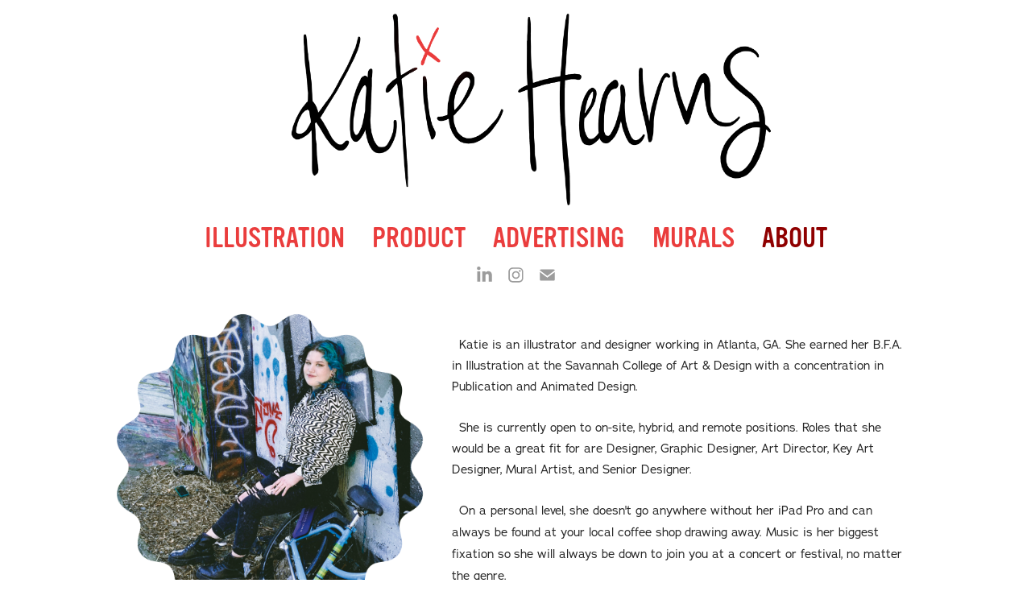

--- FILE ---
content_type: text/html; charset=utf-8
request_url: https://katiehearns.com/about
body_size: 5097
content:
<!DOCTYPE HTML>
<html lang="en-US">
<head>
  <meta charset="UTF-8" />
  <meta name="viewport" content="width=device-width, initial-scale=1" />
      <meta name="keywords"  content="katie hearns,art,portrait artist,scad,scad illustration,scad painting,painting,illustration,hearns,kathryn hearns" />
      <meta name="twitter:card"  content="summary_large_image" />
      <meta name="twitter:site"  content="@AdobePortfolio" />
      <meta  property="og:title" content="Katie Hearns Art - ABOUT" />
      <meta  property="og:image" content="https://cdn.myportfolio.com/c22b162397e73ffacb7157d6143c618b/e9d3f439-c22d-42df-a6c3-01f1436eee97_rw_600.png?h=dff2e753bd65ab16f3f9b42ca432bf92" />
      <link rel="icon" href="[data-uri]"  />
        <link rel="apple-touch-icon" href="https://cdn.myportfolio.com/c22b162397e73ffacb7157d6143c618b/174c3c7f-ed2f-431d-a0a0-ce07d8673f84_carw_1x1x180.jpg?h=da1d5fc99b69ab844305212e067b71cb" />
      <link rel="stylesheet" href="/dist/css/main.css" type="text/css" />
      <link rel="stylesheet" href="https://cdn.myportfolio.com/c22b162397e73ffacb7157d6143c618b/9f54682ed88c087c547486f566ded5fb1768407875.css?h=fdfda23a93823282c1a9a5ee1823b6a4" type="text/css" />
    <link rel="canonical" href="https://katiehearns.com/about" />
      <title>Katie Hearns Art - ABOUT</title>
    <script type="text/javascript" src="//use.typekit.net/ik/[base64].js?cb=8dae7d4d979f383d5ca1dd118e49b6878a07c580" async onload="
    try {
      window.Typekit.load();
    } catch (e) {
      console.warn('Typekit not loaded.');
    }
    "></script>
</head>
  <body class="transition-enabled">  <div class='page-background-video page-background-video-with-panel'>
  </div>
  <div class="js-responsive-nav">
    <div class="responsive-nav has-social">
      <div class="close-responsive-click-area js-close-responsive-nav">
        <div class="close-responsive-button"></div>
      </div>
          <nav data-hover-hint="nav">
            <div class="pages">
                  <div class="gallery-title"><a href="/illustration" >ILLUSTRATION</a></div>
                  <div class="gallery-title"><a href="/product" >PRODUCT</a></div>
                  <div class="gallery-title"><a href="/advertising" >ADVERTISING</a></div>
                  <div class="gallery-title"><a href="/murals" >MURALS</a></div>
      <div class="page-title">
        <a href="/about" class="active">ABOUT</a>
      </div>
            </div>
              <div class="social pf-nav-social" data-hover-hint="navSocialIcons">
                <ul>
                        <li>
                          <a href="https://www.linkedin.com/in/katie-hearns-292705137/" target="_blank">
                            <svg version="1.1" id="Layer_1" xmlns="http://www.w3.org/2000/svg" xmlns:xlink="http://www.w3.org/1999/xlink" viewBox="0 0 30 24" style="enable-background:new 0 0 30 24;" xml:space="preserve" class="icon">
                            <path id="path-1_24_" d="M19.6,19v-5.8c0-1.4-0.5-2.4-1.7-2.4c-1,0-1.5,0.7-1.8,1.3C16,12.3,16,12.6,16,13v6h-3.4
                              c0,0,0.1-9.8,0-10.8H16v1.5c0,0,0,0,0,0h0v0C16.4,9,17.2,7.9,19,7.9c2.3,0,4,1.5,4,4.9V19H19.6z M8.9,6.7L8.9,6.7
                              C7.7,6.7,7,5.9,7,4.9C7,3.8,7.8,3,8.9,3s1.9,0.8,1.9,1.9C10.9,5.9,10.1,6.7,8.9,6.7z M10.6,19H7.2V8.2h3.4V19z"/>
                            </svg>
                          </a>
                        </li>
                        <li>
                          <a href="https://www.instagram.com/katiehearnsart/" target="_blank">
                            <svg version="1.1" id="Layer_1" xmlns="http://www.w3.org/2000/svg" xmlns:xlink="http://www.w3.org/1999/xlink" viewBox="0 0 30 24" style="enable-background:new 0 0 30 24;" xml:space="preserve" class="icon">
                            <g>
                              <path d="M15,5.4c2.1,0,2.4,0,3.2,0c0.8,0,1.2,0.2,1.5,0.3c0.4,0.1,0.6,0.3,0.9,0.6c0.3,0.3,0.5,0.5,0.6,0.9
                                c0.1,0.3,0.2,0.7,0.3,1.5c0,0.8,0,1.1,0,3.2s0,2.4,0,3.2c0,0.8-0.2,1.2-0.3,1.5c-0.1,0.4-0.3,0.6-0.6,0.9c-0.3,0.3-0.5,0.5-0.9,0.6
                                c-0.3,0.1-0.7,0.2-1.5,0.3c-0.8,0-1.1,0-3.2,0s-2.4,0-3.2,0c-0.8,0-1.2-0.2-1.5-0.3c-0.4-0.1-0.6-0.3-0.9-0.6
                                c-0.3-0.3-0.5-0.5-0.6-0.9c-0.1-0.3-0.2-0.7-0.3-1.5c0-0.8,0-1.1,0-3.2s0-2.4,0-3.2c0-0.8,0.2-1.2,0.3-1.5c0.1-0.4,0.3-0.6,0.6-0.9
                                c0.3-0.3,0.5-0.5,0.9-0.6c0.3-0.1,0.7-0.2,1.5-0.3C12.6,5.4,12.9,5.4,15,5.4 M15,4c-2.2,0-2.4,0-3.3,0c-0.9,0-1.4,0.2-1.9,0.4
                                c-0.5,0.2-1,0.5-1.4,0.9C7.9,5.8,7.6,6.2,7.4,6.8C7.2,7.3,7.1,7.9,7,8.7C7,9.6,7,9.8,7,12s0,2.4,0,3.3c0,0.9,0.2,1.4,0.4,1.9
                                c0.2,0.5,0.5,1,0.9,1.4c0.4,0.4,0.9,0.7,1.4,0.9c0.5,0.2,1.1,0.3,1.9,0.4c0.9,0,1.1,0,3.3,0s2.4,0,3.3,0c0.9,0,1.4-0.2,1.9-0.4
                                c0.5-0.2,1-0.5,1.4-0.9c0.4-0.4,0.7-0.9,0.9-1.4c0.2-0.5,0.3-1.1,0.4-1.9c0-0.9,0-1.1,0-3.3s0-2.4,0-3.3c0-0.9-0.2-1.4-0.4-1.9
                                c-0.2-0.5-0.5-1-0.9-1.4c-0.4-0.4-0.9-0.7-1.4-0.9c-0.5-0.2-1.1-0.3-1.9-0.4C17.4,4,17.2,4,15,4L15,4L15,4z"/>
                              <path d="M15,7.9c-2.3,0-4.1,1.8-4.1,4.1s1.8,4.1,4.1,4.1s4.1-1.8,4.1-4.1S17.3,7.9,15,7.9L15,7.9z M15,14.7c-1.5,0-2.7-1.2-2.7-2.7
                                c0-1.5,1.2-2.7,2.7-2.7s2.7,1.2,2.7,2.7C17.7,13.5,16.5,14.7,15,14.7L15,14.7z"/>
                              <path d="M20.2,7.7c0,0.5-0.4,1-1,1s-1-0.4-1-1s0.4-1,1-1S20.2,7.2,20.2,7.7L20.2,7.7z"/>
                            </g>
                            </svg>
                          </a>
                        </li>
                        <li>
                          <a href="mailto:katiehearnsart@yahoo.com">
                            <svg version="1.1" id="Layer_1" xmlns="http://www.w3.org/2000/svg" xmlns:xlink="http://www.w3.org/1999/xlink" x="0px" y="0px" viewBox="0 0 30 24" style="enable-background:new 0 0 30 24;" xml:space="preserve" class="icon">
                              <g>
                                <path d="M15,13L7.1,7.1c0-0.5,0.4-1,1-1h13.8c0.5,0,1,0.4,1,1L15,13z M15,14.8l7.9-5.9v8.1c0,0.5-0.4,1-1,1H8.1c-0.5,0-1-0.4-1-1 V8.8L15,14.8z"/>
                              </g>
                            </svg>
                          </a>
                        </li>
                </ul>
              </div>
          </nav>
    </div>
  </div>
  <div class="site-wrap cfix js-site-wrap">
      <header class="site-header" data-context="theme.topcontainer" data-hover-hint="header">
          <div class="logo-wrap" data-hover-hint="logo">
                <div class="logo e2e-site-logo-text logo-image  ">
    <a href="/illustration" class="image-normal image-link">
      <img src="https://cdn.myportfolio.com/c22b162397e73ffacb7157d6143c618b/0db5ff59-2e3f-4c89-bb4d-6fd4c09b97d9_rwc_34x0x4208x1745x4096.png?h=077748fd94d134361fe81b1329cde573" alt="Katie Hearns">
    </a>
</div>
          </div>
  <div class="hamburger-click-area js-hamburger">
    <div class="hamburger">
      <i></i>
      <i></i>
      <i></i>
    </div>
  </div>
            <nav data-hover-hint="nav">
              <div class="pages">
                  <div class="gallery-title"><a href="/illustration" >ILLUSTRATION</a></div>
                  <div class="gallery-title"><a href="/product" >PRODUCT</a></div>
                  <div class="gallery-title"><a href="/advertising" >ADVERTISING</a></div>
                  <div class="gallery-title"><a href="/murals" >MURALS</a></div>
      <div class="page-title">
        <a href="/about" class="active">ABOUT</a>
      </div>
              </div>
                <div class="social pf-nav-social" data-hover-hint="navSocialIcons">
                  <ul>
                          <li>
                            <a href="https://www.linkedin.com/in/katie-hearns-292705137/" target="_blank">
                              <svg version="1.1" id="Layer_1" xmlns="http://www.w3.org/2000/svg" xmlns:xlink="http://www.w3.org/1999/xlink" viewBox="0 0 30 24" style="enable-background:new 0 0 30 24;" xml:space="preserve" class="icon">
                              <path id="path-1_24_" d="M19.6,19v-5.8c0-1.4-0.5-2.4-1.7-2.4c-1,0-1.5,0.7-1.8,1.3C16,12.3,16,12.6,16,13v6h-3.4
                                c0,0,0.1-9.8,0-10.8H16v1.5c0,0,0,0,0,0h0v0C16.4,9,17.2,7.9,19,7.9c2.3,0,4,1.5,4,4.9V19H19.6z M8.9,6.7L8.9,6.7
                                C7.7,6.7,7,5.9,7,4.9C7,3.8,7.8,3,8.9,3s1.9,0.8,1.9,1.9C10.9,5.9,10.1,6.7,8.9,6.7z M10.6,19H7.2V8.2h3.4V19z"/>
                              </svg>
                            </a>
                          </li>
                          <li>
                            <a href="https://www.instagram.com/katiehearnsart/" target="_blank">
                              <svg version="1.1" id="Layer_1" xmlns="http://www.w3.org/2000/svg" xmlns:xlink="http://www.w3.org/1999/xlink" viewBox="0 0 30 24" style="enable-background:new 0 0 30 24;" xml:space="preserve" class="icon">
                              <g>
                                <path d="M15,5.4c2.1,0,2.4,0,3.2,0c0.8,0,1.2,0.2,1.5,0.3c0.4,0.1,0.6,0.3,0.9,0.6c0.3,0.3,0.5,0.5,0.6,0.9
                                  c0.1,0.3,0.2,0.7,0.3,1.5c0,0.8,0,1.1,0,3.2s0,2.4,0,3.2c0,0.8-0.2,1.2-0.3,1.5c-0.1,0.4-0.3,0.6-0.6,0.9c-0.3,0.3-0.5,0.5-0.9,0.6
                                  c-0.3,0.1-0.7,0.2-1.5,0.3c-0.8,0-1.1,0-3.2,0s-2.4,0-3.2,0c-0.8,0-1.2-0.2-1.5-0.3c-0.4-0.1-0.6-0.3-0.9-0.6
                                  c-0.3-0.3-0.5-0.5-0.6-0.9c-0.1-0.3-0.2-0.7-0.3-1.5c0-0.8,0-1.1,0-3.2s0-2.4,0-3.2c0-0.8,0.2-1.2,0.3-1.5c0.1-0.4,0.3-0.6,0.6-0.9
                                  c0.3-0.3,0.5-0.5,0.9-0.6c0.3-0.1,0.7-0.2,1.5-0.3C12.6,5.4,12.9,5.4,15,5.4 M15,4c-2.2,0-2.4,0-3.3,0c-0.9,0-1.4,0.2-1.9,0.4
                                  c-0.5,0.2-1,0.5-1.4,0.9C7.9,5.8,7.6,6.2,7.4,6.8C7.2,7.3,7.1,7.9,7,8.7C7,9.6,7,9.8,7,12s0,2.4,0,3.3c0,0.9,0.2,1.4,0.4,1.9
                                  c0.2,0.5,0.5,1,0.9,1.4c0.4,0.4,0.9,0.7,1.4,0.9c0.5,0.2,1.1,0.3,1.9,0.4c0.9,0,1.1,0,3.3,0s2.4,0,3.3,0c0.9,0,1.4-0.2,1.9-0.4
                                  c0.5-0.2,1-0.5,1.4-0.9c0.4-0.4,0.7-0.9,0.9-1.4c0.2-0.5,0.3-1.1,0.4-1.9c0-0.9,0-1.1,0-3.3s0-2.4,0-3.3c0-0.9-0.2-1.4-0.4-1.9
                                  c-0.2-0.5-0.5-1-0.9-1.4c-0.4-0.4-0.9-0.7-1.4-0.9c-0.5-0.2-1.1-0.3-1.9-0.4C17.4,4,17.2,4,15,4L15,4L15,4z"/>
                                <path d="M15,7.9c-2.3,0-4.1,1.8-4.1,4.1s1.8,4.1,4.1,4.1s4.1-1.8,4.1-4.1S17.3,7.9,15,7.9L15,7.9z M15,14.7c-1.5,0-2.7-1.2-2.7-2.7
                                  c0-1.5,1.2-2.7,2.7-2.7s2.7,1.2,2.7,2.7C17.7,13.5,16.5,14.7,15,14.7L15,14.7z"/>
                                <path d="M20.2,7.7c0,0.5-0.4,1-1,1s-1-0.4-1-1s0.4-1,1-1S20.2,7.2,20.2,7.7L20.2,7.7z"/>
                              </g>
                              </svg>
                            </a>
                          </li>
                          <li>
                            <a href="mailto:katiehearnsart@yahoo.com">
                              <svg version="1.1" id="Layer_1" xmlns="http://www.w3.org/2000/svg" xmlns:xlink="http://www.w3.org/1999/xlink" x="0px" y="0px" viewBox="0 0 30 24" style="enable-background:new 0 0 30 24;" xml:space="preserve" class="icon">
                                <g>
                                  <path d="M15,13L7.1,7.1c0-0.5,0.4-1,1-1h13.8c0.5,0,1,0.4,1,1L15,13z M15,14.8l7.9-5.9v8.1c0,0.5-0.4,1-1,1H8.1c-0.5,0-1-0.4-1-1 V8.8L15,14.8z"/>
                                </g>
                              </svg>
                            </a>
                          </li>
                  </ul>
                </div>
            </nav>
      </header>
    <div class="site-container">
      <div class="site-content e2e-site-content">
        <main>
  <div class="page-container" data-context="page.page.container" data-hover-hint="pageContainer">
    <section class="page standard-modules">
      <div class="page-content js-page-content" data-context="pages" data-identity="id:p5a87af6b8b52552bfc0d0d1190a6c15f1b5e43627893985ee206b">
        <div id="project-canvas" class="js-project-modules modules content">
          <div id="project-modules">
              
              
              
              
              
              
              
              
              
              <div class="project-module module tree project-module-tree js-js-project-module e2e-site-project-module-tree" >
  <div class="tree-wrapper valign-center">
      <div class="tree-child-wrapper" style="flex: 83">
        
        <div class="project-module module image project-module-image js-js-project-module"  style="padding-top: 26px;
padding-bottom: 0px;
  width: 95%;
  float: left;
  clear: both;
">

  

  
     <div class="js-lightbox" data-src="https://cdn.myportfolio.com/c22b162397e73ffacb7157d6143c618b/d28bff7d-c36e-42bf-afa3-498a57142e5a.png?h=09fde716a60634d867b542ebbebe2d90">
           <img
             class="js-lazy e2e-site-project-module-image"
             src="[data-uri]"
             data-src="https://cdn.myportfolio.com/c22b162397e73ffacb7157d6143c618b/d28bff7d-c36e-42bf-afa3-498a57142e5a_rw_1920.png?h=2c5dc308d05c6295f964e61a070394a2"
             data-srcset="https://cdn.myportfolio.com/c22b162397e73ffacb7157d6143c618b/d28bff7d-c36e-42bf-afa3-498a57142e5a_rw_600.png?h=4547e5ad73f237465c0f9ab81b4c3eda 600w,https://cdn.myportfolio.com/c22b162397e73ffacb7157d6143c618b/d28bff7d-c36e-42bf-afa3-498a57142e5a_rw_1200.png?h=a9af5059195b335860d56c1d7a4d2a39 1200w,https://cdn.myportfolio.com/c22b162397e73ffacb7157d6143c618b/d28bff7d-c36e-42bf-afa3-498a57142e5a_rw_1920.png?h=2c5dc308d05c6295f964e61a070394a2 1920w,"
             data-sizes="(max-width: 1920px) 100vw, 1920px"
             width="1920"
             height="0"
             style="padding-bottom: 100.5%; background: rgba(0, 0, 0, 0.03)"
             
           >
     </div>
  

</div>

        
        
        
        
        
        
        
      </div>
      <div class="tree-child-wrapper" style="flex: 117">
        
        
        
        
        
        <div class="project-module module text project-module-text align- js-project-module e2e-site-project-module-text" style="padding-top: 55px;
padding-bottom: px;
">
  <div class="rich-text js-text-editable module-text"><div style="line-height:24px;text-align:left;" class="texteditor-inline-lineheight"><span class="texteditor-inline-fontsize" style="font-size:15px;"><span style="font-family:bbvs;font-weight:400;"><span style="color:#545454;" class="texteditor-inline-color"><span style="color:#252525;" class="texteditor-inline-color"><span class="texteditor-inline-color">  Katie is an illustrator and designer working in Atlanta, GA. She earned her B.F.A. in Illustration at the Savannah College of Art &amp; Design with a concentration in Publication and Animated Design. </span></span></span><br></span></span></div><div style="line-height:24px;text-align:left;" class="texteditor-inline-lineheight"><span class="texteditor-inline-fontsize" style="font-size:15px;"><span style="font-family:bbvs;font-weight:400;"><span style="color:#252525;" class="texteditor-inline-color">  She is currently open to on-site, hybrid, and remote positions. Roles that she would be a great fit for are Designer, Graphic Designer, Art Director, Key Art Designer, Mural Artist, and Senior Designer.</span></span><br></span></div><div style="line-height:24px;text-align:left;" class="texteditor-inline-lineheight"><span class="texteditor-inline-fontsize" style="font-size:14px;"><span class="texteditor-inline-fontsize" style="font-size:15px;"><span style="font-family:bbvs;font-weight:400;"><span style="color:#252525;" class="texteditor-inline-color">  On a personal level, she doesn't go anywhere without her iPad Pro and can always be found at your local coffee shop drawing away. Music is her biggest fixation so she will always be down to join you at a concert or festival, no matter the genre.</span></span></span>​​​​​​​</span><br></div></div>
</div>

        
        
        
      </div>
  </div>
</div>

              <div class="js-project-module project-module module button project-module-button" data-id="m686ea1c4e64f9f3e01ea381924d907fe83bfbe963d8611769d6f0"  style=" padding-top: 10px;
padding-bottom: 35px;
">
    <div class="button-container" style="">
      
      <a href="https://drive.google.com/file/d/16hjlFHEZd3lXVUtOpncjVmSHrXrSCtZ7/view?usp=sharing" target="_blank" class="button-module preserve-whitespace--nowrap">RESUME</a>
    </div>
</div>

              
              
              
              
              
              
              
              
              
              
              
              
              
              
              <div class="project-module module text project-module-text align- js-project-module e2e-site-project-module-text" style="padding-top: 40px;
padding-bottom: 0px;
">
  <div class="rich-text js-text-editable module-text"><div class="texteditor-inline-lineheight" style="line-height:9px;"><span class="texteditor-inline-fontsize" style="font-size:16px;"><span style="font-family:bbvs;font-weight:600;"><span class="texteditor-inline-color" style="color:#000000;">CLIENTS PROUDLY DESIGNED FOR:</span></span><br></span></div></div>
</div>

              
              
              
              
              
              <div class="project-module module image project-module-image js-js-project-module"  style="padding-top: px;
padding-bottom: px;
">

  

  
     <div class="js-lightbox" data-src="https://cdn.myportfolio.com/c22b162397e73ffacb7157d6143c618b/e9d3f439-c22d-42df-a6c3-01f1436eee97.png?h=69d25c87b6fe7f9dbaf592807db5a8b8">
           <img
             class="js-lazy e2e-site-project-module-image"
             src="[data-uri]"
             data-src="https://cdn.myportfolio.com/c22b162397e73ffacb7157d6143c618b/e9d3f439-c22d-42df-a6c3-01f1436eee97_rw_3840.png?h=b7ed0076c6ee4ce11f9148b511be9c7f"
             data-srcset="https://cdn.myportfolio.com/c22b162397e73ffacb7157d6143c618b/e9d3f439-c22d-42df-a6c3-01f1436eee97_rw_600.png?h=dff2e753bd65ab16f3f9b42ca432bf92 600w,https://cdn.myportfolio.com/c22b162397e73ffacb7157d6143c618b/e9d3f439-c22d-42df-a6c3-01f1436eee97_rw_1200.png?h=c368ff4035d49c6638455ed5c2d23c9c 1200w,https://cdn.myportfolio.com/c22b162397e73ffacb7157d6143c618b/e9d3f439-c22d-42df-a6c3-01f1436eee97_rw_1920.png?h=7db0c1c894f8a12ddfa5ffd99aa73a5d 1920w,https://cdn.myportfolio.com/c22b162397e73ffacb7157d6143c618b/e9d3f439-c22d-42df-a6c3-01f1436eee97_rw_3840.png?h=b7ed0076c6ee4ce11f9148b511be9c7f 3840w,"
             data-sizes="(max-width: 3840px) 100vw, 3840px"
             width="3840"
             height="0"
             style="padding-bottom: 10.5%; background: rgba(0, 0, 0, 0.03)"
             
           >
     </div>
  

</div>

              
              
              
              
              
              
              
              
          </div>
        </div>
      </div>
    </section>
  </div>
              <footer class="site-footer" data-hover-hint="footer">
                <div class="footer-text">
                  © 2026 KATIE HEARNS ART
                </div>
              </footer>
        </main>
      </div>
    </div>
  </div>
</body>
<script type="text/javascript">
  // fix for Safari's back/forward cache
  window.onpageshow = function(e) {
    if (e.persisted) { window.location.reload(); }
  };
</script>
  <script type="text/javascript">var __config__ = {"page_id":"p5a87af6b8b52552bfc0d0d1190a6c15f1b5e43627893985ee206b","theme":{"name":"mell"},"pageTransition":true,"linkTransition":true,"disableDownload":true,"localizedValidationMessages":{"required":"This field is required","Email":"This field must be a valid email address"},"lightbox":{"enabled":true,"color":{"opacity":0.94,"hex":"#fff"}},"cookie_banner":{"enabled":false},"googleAnalytics":{"trackingCode":"UA-114706490-1","anonymization":false}};</script>
  <script type="text/javascript" src="/site/translations?cb=8dae7d4d979f383d5ca1dd118e49b6878a07c580"></script>
  <script type="text/javascript" src="/dist/js/main.js?cb=8dae7d4d979f383d5ca1dd118e49b6878a07c580"></script>
</html>
